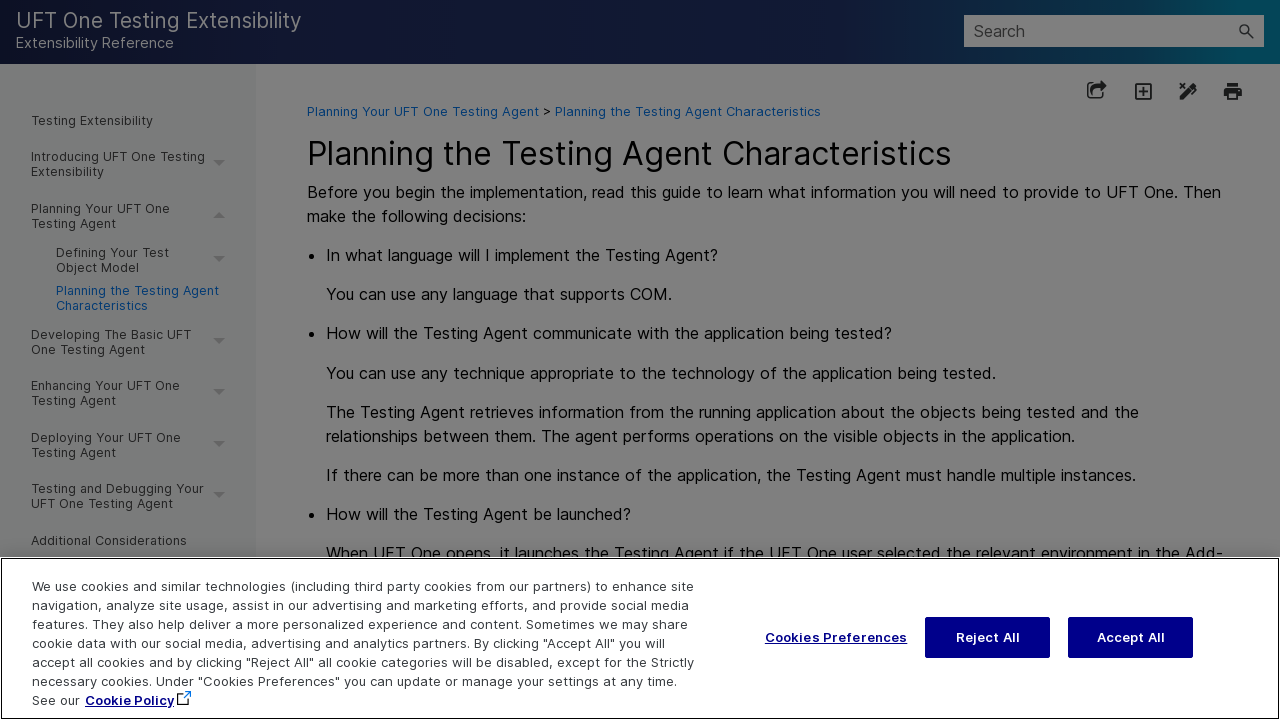

--- FILE ---
content_type: text/css
request_url: https://admhelp.microfocus.com/uft/en/all/Extensibility/TestExt_Ext/Content/Resources/Stylesheets/_rsc_Fonts.css
body_size: 4840
content:
/*<meta />*/

/* This header may be removed before distributing to customers. 

FILE:        _rsc_fonts.css
DESCRIPTION: Font declarations for Inter (MF) fonts
LEVEL        CSS Level 3

*/

@font-face
{
	font-family: 'FontIcons';
	font-weight: normal;
	font-style: normal;
	src: url('_rsc_icons/_rsc_icons.eot'); /* IE9 Compat Modes */
	src: url('_rsc_icons/_rsc_icons.eot?#iefix') format('embedded-opentype'), /* IE6-IE8 */
    url('_rsc_icons/_rsc_icons.woff') format('woff'),
	url('_rsc_icons/_rsc_icons.ttf') format('truetype');
			
}

@font-face
{
	font-family: 'InterRegular';
	font-weight: normal;
	font-style: normal;
	
   		src:
		url('_rsc_fonts/Inter-Regular.woff2') format('woff2'),
		url('_rsc_fonts/Inter-Regular.ttf') format('truetype');
	
} 


/* Added by Penny for semibold*/
@font-face
{
	font-family: 'InterRegular';
	font-weight: bold;
	font-style: normal;
    
   
    	src:
		url('_rsc_fonts/Inter-SemiBold.woff2') format('woff2'),
		url('_rsc_fonts/Inter-SemiBold.ttf') format('truetype');
	
} 

@font-face
{
	font-family: 'InterRegular';
	font-weight: bold;
	font-style: italic;
   
    	src:
		url('_rsc_fonts/Inter-SemiBoldItalic.woff2') format('woff2'),
		url('_rsc_fonts/Inter-SemiBoldItalic.ttf') format('truetype');

} 

@font-face
{
    font-family:'InterSemi';
    font-weight: normal;
    font-style: normal;
 
    	src:url('_rsc_fonts/Inter-SemiBold.woff') format('woff'),
		url('_rsc_fonts/Inter-SemiBold.woff2') format('woff2');

} 

/* Added by Penny for italic*/
@font-face
{
	font-family: 'InterRegular';
	font-weight: normal;
	font-style: italic;
	
  		src:url('_rsc_fonts/Inter-Italic.woff') format('woff'),
		url('_rsc_fonts/Inter-Italic.woff2') format('woff2'),
		url('_rsc_fonts/Inter-Italic.ttf') format('truetype');
	
} 


/* End of added by Penny */


@font-face
{
	font-family: 'InterBold';
	font-weight: bold;
	font-style: normal;
	
		src:url('_rsc_fonts/Inter-Bold.woff') format('woff'),
		url('_rsc_fonts/Inter-Bold.woff2') format('woff2'),
		url('_rsc_fonts/Inter-Bold.ttf') format('truetype');
	
	
} 


@font-face
{
	font-family: 'InterBlack';
	font-weight: black;
	font-style: normal;
	
		src:url('_rsc_fonts/Inter-Black.woff') format('woff'),
		url('_rsc_fonts/Inter-Black.woff2') format('woff2'),
		url('_rsc_fonts/Inter-Black.ttf') format('truetype');
}	


@font-face
{
	font-family: 'InterMedium';
	font-weight: normal;
	font-style: normal;
    
   		src:
		url('_rsc_fonts/Inter-Medium.woff2') format('woff2'),
		url('_rsc_fonts/Inter-Medium.ttf') format('truetype');
	
} 


@font-face
{
	font-family: 'InterSemibold';
	font-weight: normal;
	font-style: normal;
    
   	src:url('_rsc_fonts/Inter-Semibold.woff') format('woff'),	
	url('_rsc_fonts/Inter-Semibold.woff2') format('woff2'),
	url('_rsc_fonts/Inter-Semibold.ttf') format('truetype');
	
} 



@font-face
{
	font-family: 'InterBoldItalic';
	font-weight: bold;
	font-style: italic;
    
		src:url('_rsc_fonts/Inter-BoldItalic.woff') format('woff'),
		url('_rsc_fonts/Inter-BoldItalic.woff2') format('woff2'),
		url('_rsc_fonts/Inter-BoldItalic.ttf') format('truetype');
	
} 


@font-face
{
	font-family: 'InterBlackItalic';
	font-weight: 900;
	font-style: italic;
    
		src:url('_rsc_fonts/Inter-BlackItalic.woff') format('woff'),
		url('_rsc_fonts/Inter-BlackItalic.woff2') format('woff2'),
		url('_rsc_fonts/Inter-BlackItalic.ttf') format('truetype');
	
} 


@font-face
{
	font-family: 'InterMediumItalic';
	font-weight: 500;
	font-style: italic;
    
		src:url('_rsc_fonts/Inter-MediumItalic.woff') format('woff'),
		url('_rsc_fonts/Inter-MediumItalic.woff2') format('woff2'),
		url('_rsc_fonts/Inter-MediumItalic.ttf') format('truetype');
	
}

@font-face
{
	font-family: 'InterLightItalic';
	font-weight: 300;
	font-style: italic;
    
		src:url('_rsc_fonts/Inter-LightItalic.woff') format('woff'),
		url('_rsc_fonts/Inter-LightItalic.woff2') format('woff2'),
		url('_rsc_fonts/Inter-LightItalic.ttf') format('truetype');
	
} 



@font-face
{
	font-family: 'InterThinItalic';
	font-weight: 100;
	font-style: italic;
    
		src:url('_rsc_fonts/Inter-ThinItalic.woff') format('woff'),
		url('_rsc_fonts/Inter-ThinItalic.woff2') format('woff2'),
		url('_rsc_fonts/Inter-ThinItalic.ttf') format('truetype');
	
} 



@font-face
{
	font-family: 'InterLight';
	font-weight: 300;
	font-style: normal;
	
		src:url('_rsc_fonts/Inter-Light.woff') format('woff '),
		url('_rsc_fonts/Inter-Light.woff2') format('woff2'),
url('_rsc_fonts/Inter-Light.ttf') format('truetype');		
	}

@font-face
{
	font-family: 'InterThin';
	font-weight: 100;
	font-style: normal;
	
		src:url('_rsc_fonts/Inter-Thin.woff') format('woff'),
		url('_rsc_fonts/Inter-Thin.woff2') format('woff2'),
		url('_rsc_fonts/Inter-Thin.ttf') format('truetype');
	
} 

--- FILE ---
content_type: application/x-javascript
request_url: https://admhelp.microfocus.com/uft/en/all/Extensibility/TestExt_Ext/Content/Resources/MasterPages/_rsc_SideNav_Script.js
body_size: 944
content:
/* global $ */

(function(w,d,s,l,i){if(location.protocol.toLowerCase().indexOf('file:')===0)return;w[l]=w[l]||[];w[l].push({'gtm.start':
			new Date().getTime(),event:'gtm.js'});var f=d.getElementsByTagName(s)[0],
			j=d.createElement(s),dl=l!='dataLayer'?'&l='+l:'';j.async=true;j.src=
			'//www.googletagmanager.com/gtm.js?id='+i+dl;f.parentNode.insertBefore(j,f);
		})(window,document,'script','dataLayer','GTM-NJ9842');		
$(function() {
  var skinName = '<span class="skin-name">' + getVar('#hp-help-name') + '</span>';
  var skinShortName = '<span class="skin-short-name">' + getVar('#hp-help-short-name') + '</span>';
  var VERSION = getVar('#help-name2');

  /* Add short/long name to logo area *.html(skinName + skinShortName)*/
  $('.logo')
    .html(skinName + skinShortName)
    .wrap('<div class="logo-inner"></div> ');
  $('.logo-wrapper')
    .prependTo('.menu-icon-container');
 
  var verLangMenu = $('<span class="version">'  + VERSION + '</span>').appendTo('.logo-wrapper .logo');

  function getVar(vname) {
    return $(vname).text();
  }
  
});

--- FILE ---
content_type: application/x-javascript
request_url: https://admhelp.microfocus.com/uft/en/all/Extensibility/TestExt_Ext/Resources/Scripts/require.config.js
body_size: -87
content:
require.config({
    urlArgs: 't=638645858548381748'
});

--- FILE ---
content_type: application/x-javascript
request_url: https://admhelp.microfocus.com/uft/en/all/Extensibility/TestExt_Ext/Data/Tocs/WebTOCs__TestExt.js?t=638645858548381748
body_size: 3271
content:
define({numchunks:1,prefix:'WebTOCs__TestExt_Chunk',chunkstart:['/Content/SharedFiles/z_Ch_ExtWelcome.htm'],tree:{n:[{i:0,c:0},{i:1,c:0,n:[{i:2,c:0},{i:3,c:0},{i:4,c:0}]},{i:5,c:0,n:[{i:6,c:0,n:[{i:7,c:0},{i:8,c:0},{i:9,c:0}]},{i:10,c:0}]},{i:11,c:0,n:[{i:12,c:0,n:[{i:13,c:0}]},{i:14,c:0,n:[{i:15,c:0},{i:16,c:0}]},{i:17,c:0,n:[{i:18,c:0},{i:19,c:0},{i:20,c:0},{i:21,c:0},{i:22,c:0},{i:23,c:0},{i:24,c:0},{i:25,c:0},{i:26,c:0}]},{i:27,c:0,n:[{i:28,c:0},{i:29,c:0},{i:30,c:0},{i:31,c:0}]},{i:32,c:0,n:[{i:33,c:0},{i:34,c:0},{i:35,c:0},{i:36,c:0},{i:37,c:0}]},{i:38,c:0,n:[{i:39,c:0},{i:40,c:0},{i:41,c:0},{i:42,c:0}]}]},{i:43,c:0,n:[{i:44,c:0},{i:45,c:0,n:[{i:46,c:0},{i:47,c:0}]},{i:48,c:0,n:[{i:49,c:0},{i:50,c:0}]},{i:51,c:0,n:[{i:52,c:0},{i:53,c:0}]},{i:54,c:0,n:[{i:55,c:0},{i:56,c:0},{i:57,c:0},{i:58,c:0}]},{i:59,c:0,n:[{i:60,c:0},{i:61,c:0},{i:62,c:0}]},{i:63,c:0,n:[{i:64,c:0},{i:65,c:0}]},{i:66,c:0}]},{i:67,c:0,n:[{i:68,c:0},{i:69,c:0}]},{i:70,c:0,n:[{i:71,c:0},{i:72,c:0}]},{i:73,c:0},{i:74,c:0},{i:75,c:0,n:[{i:76,c:0},{i:77,c:0},{i:78,c:0},{i:79,c:0},{i:80,c:0,n:[{i:81,c:0},{i:82,c:0},{i:83,c:0},{i:84,c:0},{i:85,c:0},{i:86,c:0,n:[{i:87,c:0},{i:88,c:0},{i:89,c:0}]},{i:90,c:0},{i:91,c:0,n:[{i:92,c:0},{i:93,c:0},{i:94,c:0}]},{i:95,c:0},{i:96,c:0}]},{i:97,c:0}]},{i:98,c:0,n:[{i:99,c:0,n:[{i:100,c:0,n:[{i:101,c:0,n:[{i:102,c:0,n:[{i:103,c:0}]}]},{i:104,c:0,n:[{i:105,c:0,n:[{i:106,c:0}]}]},{i:107,c:0,n:[{i:108,c:0,n:[{i:109,c:0},{i:110,c:0}]}]},{i:111,c:0,n:[{i:112,c:0,n:[{i:113,c:0}]}]},{i:114,c:0,n:[{i:115,c:0,n:[{i:116,c:0}]}]},{i:117,c:0,n:[{i:118,c:0,n:[{i:119,c:0}]}]},{i:120,c:0,n:[{i:121,c:0,n:[{i:122,c:0}]}]},{i:123,c:0,n:[{i:124,c:0,n:[{i:125,c:0},{i:126,c:0},{i:127,c:0},{i:128,c:0},{i:129,c:0},{i:130,c:0},{i:131,c:0},{i:132,c:0},{i:133,c:0},{i:134,c:0},{i:135,c:0},{i:136,c:0},{i:137,c:0},{i:138,c:0},{i:139,c:0}]}]},{i:140,c:0,n:[{i:141,c:0,n:[{i:142,c:0},{i:143,c:0},{i:144,c:0},{i:145,c:0},{i:146,c:0},{i:147,c:0},{i:148,c:0},{i:149,c:0},{i:150,c:0},{i:151,c:0},{i:152,c:0},{i:153,c:0},{i:154,c:0},{i:155,c:0},{i:156,c:0}]}]},{i:157,c:0,n:[{i:158,c:0,n:[{i:159,c:0},{i:160,c:0},{i:161,c:0},{i:162,c:0},{i:163,c:0},{i:164,c:0}]}]},{i:165,c:0,n:[{i:166,c:0,n:[{i:167,c:0},{i:168,c:0},{i:169,c:0},{i:170,c:0},{i:171,c:0},{i:172,c:0},{i:173,c:0},{i:174,c:0}]}]}]},{i:175,c:0,n:[{i:176,c:0}]}]},{i:177,c:0,n:[{i:178,c:0,n:[{i:179,c:0,n:[{i:180,c:0,n:[{i:181,c:0}]}]},{i:182,c:0,n:[{i:183,c:0,n:[{i:184,c:0},{i:185,c:0}]}]},{i:186,c:0,n:[{i:187,c:0,n:[{i:188,c:0},{i:189,c:0}]}]},{i:190,c:0,n:[{i:191,c:0,n:[{i:192,c:0}]}]}]}]},{i:193,c:0,n:[{i:194,c:0,n:[{i:195,c:0,n:[{i:196,c:0,n:[{i:197,c:0},{i:198,c:0}]}]}]}]},{i:199,c:0,n:[{i:200,c:0},{i:201,c:0},{i:202,c:0,n:[{i:203,c:0}]}]},{i:204,c:0,n:[{i:205,c:0},{i:206,c:0},{i:207,c:0,n:[{i:208,c:0}]}]},{i:209,c:0,n:[{i:210,c:0},{i:211,c:0},{i:212,c:0,n:[{i:213,c:0}]}]},{i:214,c:0,n:[{i:215,c:0},{i:216,c:0},{i:217,c:0,n:[{i:218,c:0}]}]},{i:219,c:0,n:[{i:220,c:0},{i:221,c:0},{i:222,c:0,n:[{i:223,c:0}]}]},{i:224,c:0,n:[{i:225,c:0},{i:226,c:0},{i:227,c:0,n:[{i:228,c:0}]}]},{i:229,c:0,n:[{i:230,c:0},{i:231,c:0},{i:232,c:0,n:[{i:233,c:0},{i:234,c:0},{i:235,c:0},{i:236,c:0},{i:237,c:0},{i:238,c:0},{i:239,c:0},{i:240,c:0},{i:241,c:0},{i:242,c:0},{i:243,c:0},{i:244,c:0},{i:245,c:0},{i:246,c:0}]},{i:247,c:0,n:[{i:248,c:0},{i:249,c:0},{i:250,c:0},{i:251,c:0}]}]},{i:252,c:0,n:[{i:253,c:0},{i:254,c:0},{i:255,c:0,n:[{i:256,c:0}]}]}]}]}});

--- FILE ---
content_type: application/x-javascript
request_url: https://admhelp.microfocus.com/uft/en/all/Extensibility/TestExt_Ext/Data/Tocs/WebTOCs__TestExt_Chunk0.js?t=638645858548381748
body_size: 26037
content:
define({'/Content/SharedFiles/z_Ch_ExtWelcome.htm':{i:[0],t:['Testing Extensibility'],b:['']},'/Content/TestExt_Reference/ActiveScreen_xsd.html':{i:[199,200],t:['ActiveScreen Schema','Overview'],b:['','']},'/Content/TestExt_Reference/ActiveScreen_xsd~e-Element.html':{i:[203],t:['Element Element'],b:['']},'/Content/TestExt_Reference/AddElements_xsd.html':{i:[204,205],t:['AddElements Schema','Overview'],b:['','']},'/Content/TestExt_Reference/AddElements_xsd~e-Element.html':{i:[208],t:['Element Element'],b:['']},'/Content/TestExt_Reference/AdditionalFiles/Welcome.htm':{i:[98],t:['Welcome to the UFT Testing Extensibility API Reference'],b:['']},'/Content/TestExt_Reference/AppDescription_xsd.html':{i:[209,210],t:['AppDescription Schema','Overview'],b:['','']},'/Content/TestExt_Reference/AppDescription_xsd~e-Element.html':{i:[213],t:['Element Element'],b:['']},'/Content/TestExt_Reference/AutInterface_P.html':{i:[99],t:['UFT Extensibility Agent library 1.3'],b:['']},'/Content/TestExt_Reference/AutInterface~IActiveScreenSupplier.html':{i:[101],t:['IActiveScreenSupplier Interface'],b:['']},'/Content/TestExt_Reference/AutInterface~IActiveScreenSupplier~GetActiveScreen.html':{i:[103],t:['GetActiveScreen Method'],b:['']},'/Content/TestExt_Reference/AutInterface~IHWNDSupplier.html':{i:[104],t:['IHWNDSupplier Interface'],b:['']},'/Content/TestExt_Reference/AutInterface~IHWNDSupplier~GetHWND.html':{i:[106],t:['GetHWND Method'],b:['']},'/Content/TestExt_Reference/AutInterface~IRecordable.html':{i:[107],t:['IRecordable Interface'],b:['']},'/Content/TestExt_Reference/AutInterface~IRecordable~BeginRecording.html':{i:[109],t:['BeginRecording Method'],b:['']},'/Content/TestExt_Reference/AutInterface~IRecordable~EndRecording.html':{i:[110],t:['EndRecording Method'],b:['']},'/Content/TestExt_Reference/AutInterface~IRectangleSupplier.html':{i:[111],t:['IRectangleSupplier Interface'],b:['']},'/Content/TestExt_Reference/AutInterface~IRectangleSupplier~GetRectangle.html':{i:[113],t:['GetRectangle Method'],b:['']},'/Content/TestExt_Reference/AutInterface~IRunTimeObjectSupplier.html':{i:[114],t:['IRunTimeObjectSupplier Interface'],b:['']},'/Content/TestExt_Reference/AutInterface~IRunTimeObjectSupplier~GetRunTimeObject.html':{i:[116],t:['GetRunTimeObject Method'],b:['']},'/Content/TestExt_Reference/AutInterface~ISpyable.html':{i:[117],t:['ISpyable Interface'],b:['']},'/Content/TestExt_Reference/AutInterface~ISpyable~GetElementFromPoint.html':{i:[119,122],t:['GetElementFromPoint Method','GetElementFromPoint Method'],b:['','']},'/Content/TestExt_Reference/AutInterface~ITestEvents.html':{i:[157],t:['ITestEvents Interface'],b:['']},'/Content/TestExt_Reference/AutInterface~ITestEvents2.html':{i:[165],t:['ITestEvents2 Interface'],b:['']},'/Content/TestExt_Reference/AutInterface~ITestEvents2~BeginRun.html':{i:[167],t:['BeginRun Method'],b:['']},'/Content/TestExt_Reference/AutInterface~ITestEvents2~BeginRun2.html':{i:[168],t:['BeginRun2 Method'],b:['']},'/Content/TestExt_Reference/AutInterface~ITestEvents2~Disconnect.html':{i:[169],t:['Disconnect Method'],b:['']},'/Content/TestExt_Reference/AutInterface~ITestEvents2~EndRun.html':{i:[170],t:['EndRun Method'],b:['']},'/Content/TestExt_Reference/AutInterface~ITestEvents2~PauseRun.html':{i:[171],t:['PauseRun Method'],b:['']},'/Content/TestExt_Reference/AutInterface~ITestEvents2~PreEndRun.html':{i:[172],t:['PreEndRun Method'],b:['']},'/Content/TestExt_Reference/AutInterface~ITestEvents2~ResumeRun.html':{i:[173],t:['ResumeRun Method'],b:['']},'/Content/TestExt_Reference/AutInterface~ITestEvents2~TestHasBeenClosed.html':{i:[174],t:['TestHasBeenClosed Method'],b:['']},'/Content/TestExt_Reference/AutInterface~ITestEvents~BeginRun.html':{i:[159],t:['BeginRun Method'],b:['']},'/Content/TestExt_Reference/AutInterface~ITestEvents~Disconnect.html':{i:[160],t:['Disconnect Method'],b:['']},'/Content/TestExt_Reference/AutInterface~ITestEvents~EndRun.html':{i:[161],t:['EndRun Method'],b:['']},'/Content/TestExt_Reference/AutInterface~ITestEvents~PauseRun.html':{i:[162],t:['PauseRun Method'],b:['']},'/Content/TestExt_Reference/AutInterface~ITestEvents~ResumeRun.html':{i:[163],t:['ResumeRun Method'],b:['']},'/Content/TestExt_Reference/AutInterface~ITestEvents~TestHasBeenClosed.html':{i:[164],t:['TestHasBeenClosed Method'],b:['']},'/Content/TestExt_Reference/AutInterface~ITestable.html':{i:[120],t:['ITestable Interface'],b:['']},'/Content/TestExt_Reference/AutInterface~ITestable2.html':{i:[123],t:['ITestable2 Interface'],b:['']},'/Content/TestExt_Reference/AutInterface~ITestable2~BuildDescription.html':{i:[125],t:['BuildDescription Method'],b:['']},'/Content/TestExt_Reference/AutInterface~ITestable2~CompareObjectIds.html':{i:[126],t:['CompareObjectIds Method'],b:['']},'/Content/TestExt_Reference/AutInterface~ITestable2~FindObjectId.html':{i:[127],t:['FindObjectId Method'],b:['']},'/Content/TestExt_Reference/AutInterface~ITestable2~FindObjectId2.html':{i:[128],t:['FindObjectId2 Method'],b:['']},'/Content/TestExt_Reference/AutInterface~ITestable2~GetChildren.html':{i:[129],t:['GetChildren Method'],b:['']},'/Content/TestExt_Reference/AutInterface~ITestable2~GetDisplayName.html':{i:[130],t:['GetDisplayName Method'],b:['']},'/Content/TestExt_Reference/AutInterface~ITestable2~GetElementType.html':{i:[131],t:['GetElementType Method'],b:['']},'/Content/TestExt_Reference/AutInterface~ITestable2~GetLastError.html':{i:[132],t:['GetLastError Method'],b:['']},'/Content/TestExt_Reference/AutInterface~ITestable2~GetParent.html':{i:[133],t:['GetParent Method'],b:['']},'/Content/TestExt_Reference/AutInterface~ITestable2~GetProperties.html':{i:[134],t:['GetProperties Method'],b:['']},'/Content/TestExt_Reference/AutInterface~ITestable2~GetTabularAttributes.html':{i:[135],t:['GetTabularAttributes Method'],b:['']},'/Content/TestExt_Reference/AutInterface~ITestable2~GetTabularData.html':{i:[136],t:['GetTabularData Method'],b:['']},'/Content/TestExt_Reference/AutInterface~ITestable2~GetTestingEnvironment.html':{i:[137],t:['GetTestingEnvironment Method'],b:['']},'/Content/TestExt_Reference/AutInterface~ITestable2~LearnChildObjects.html':{i:[138],t:['LearnChildObjects Method'],b:['']},'/Content/TestExt_Reference/AutInterface~ITestable2~Run.html':{i:[139],t:['Run Method'],b:['']},'/Content/TestExt_Reference/AutInterface~ITestable3.html':{i:[140],t:['ITestable3 Interface'],b:['']},'/Content/TestExt_Reference/AutInterface~ITestable3~BuildDescription.html':{i:[142],t:['BuildDescription Method'],b:['']},'/Content/TestExt_Reference/AutInterface~ITestable3~CompareObjectIds.html':{i:[143],t:['CompareObjectIds Method'],b:['']},'/Content/TestExt_Reference/AutInterface~ITestable3~FindObjectId.html':{i:[144],t:['FindObjectId Method'],b:['']},'/Content/TestExt_Reference/AutInterface~ITestable3~FindObjectId2.html':{i:[145],t:['FindObjectId2 Method'],b:['']},'/Content/TestExt_Reference/AutInterface~ITestable3~GetChildren.html':{i:[146],t:['GetChildren Method'],b:['']},'/Content/TestExt_Reference/AutInterface~ITestable3~GetDisplayName.html':{i:[147],t:['GetDisplayName Method'],b:['']},'/Content/TestExt_Reference/AutInterface~ITestable3~GetElementType.html':{i:[148],t:['GetElementType Method'],b:['']},'/Content/TestExt_Reference/AutInterface~ITestable3~GetLastError.html':{i:[149],t:['GetLastError Method'],b:['']},'/Content/TestExt_Reference/AutInterface~ITestable3~GetParent.html':{i:[150],t:['GetParent Method'],b:['']},'/Content/TestExt_Reference/AutInterface~ITestable3~GetTabularAttributes.html':{i:[151],t:['GetTabularAttributes Method'],b:['']},'/Content/TestExt_Reference/AutInterface~ITestable3~GetTabularData.html':{i:[152],t:['GetTabularData Method'],b:['']},'/Content/TestExt_Reference/AutInterface~ITestable3~GetTestingEnvironment.html':{i:[153],t:['GetTestingEnvironment Method'],b:['']},'/Content/TestExt_Reference/AutInterface~ITestable3~LearnChildObjects.html':{i:[154],t:['LearnChildObjects Method'],b:['']},'/Content/TestExt_Reference/AutInterface~ITestable3~Run.html':{i:[155],t:['Run Method'],b:['']},'/Content/TestExt_Reference/AutInterface~ITestable3~RunEx.html':{i:[156],t:['RunEx Method'],b:['']},'/Content/TestExt_Reference/AutInterface~tagRECT.html':{i:[176],t:['tagRECT UDT'],b:['']},'/Content/TestExt_Reference/Description_xsd.html':{i:[214,215],t:['Description Schema','Overview'],b:['','']},'/Content/TestExt_Reference/Description_xsd~e-Element.html':{i:[218],t:['Element Element'],b:['']},'/Content/TestExt_Reference/ExternalParent_xsd.html':{i:[219,220],t:['ExternalParent Schema','Overview'],b:['','']},'/Content/TestExt_Reference/ExternalParent_xsd~e-ExternalParent.html':{i:[223],t:['ExternalParent Element'],b:['']},'/Content/TestExt_Reference/Filter_xsd.html':{i:[224,225],t:['Filter Schema','Overview'],b:['','']},'/Content/TestExt_Reference/Filter_xsd~e-Filter.html':{i:[228],t:['Filter Element'],b:['']},'/Content/TestExt_Reference/QTPInterface_P.html':{i:[177],t:['UFT Extensibility library 1.2'],b:['']},'/Content/TestExt_Reference/QTPInterface~IRecordSuppressor.html':{i:[186],t:['IRecordSuppressor Interface'],b:['']},'/Content/TestExt_Reference/QTPInterface~IRecordSuppressor~Suppress.html':{i:[188],t:['Suppress Method'],b:['']},'/Content/TestExt_Reference/QTPInterface~IRecordSuppressor~UnSuppress.html':{i:[189],t:['UnSuppress Method'],b:['']},'/Content/TestExt_Reference/QTPInterface~IRecorder.html':{i:[179],t:['IRecorder Interface'],b:['']},'/Content/TestExt_Reference/QTPInterface~IRecorder2.html':{i:[182],t:['IRecorder2 Interface'],b:['']},'/Content/TestExt_Reference/QTPInterface~IRecorder2~Record.html':{i:[184],t:['Record Method'],b:['']},'/Content/TestExt_Reference/QTPInterface~IRecorder2~RecordLine.html':{i:[185],t:['RecordLine Method'],b:['']},'/Content/TestExt_Reference/QTPInterface~IRecorder~Record.html':{i:[181],t:['Record Method'],b:['']},'/Content/TestExt_Reference/QTPInterface~IReporter.html':{i:[190],t:['IReporter Interface'],b:['']},'/Content/TestExt_Reference/QTPInterface~IReporter~Report.html':{i:[192],t:['Report Method'],b:['']},'/Content/TestExt_Reference/Suppression_xsd.html':{i:[252,253],t:['Suppression Schema','Overview'],b:['','']},'/Content/TestExt_Reference/Suppression_xsd~e-Suppress.html':{i:[256],t:['Suppress Element'],b:['']},'/Content/TestExt_Reference/TEAVirtualObjectLib_P.html':{i:[193],t:['UFT Extensibility Virtual Object library 1.1'],b:['']},'/Content/TestExt_Reference/TEAVirtualObjectLib~TEAVirtualObjectImp.html':{i:[195],t:['TEAVirtualObjectImp Object'],b:['']},'/Content/TestExt_Reference/TEAVirtualObjectLib~TEAVirtualObjectImp~GetRuntimeID.html':{i:[197],t:['GetRuntimeID Method'],b:['']},'/Content/TestExt_Reference/TEAVirtualObjectLib~TEAVirtualObjectImp~SetRuntimeID.html':{i:[198],t:['SetRuntimeID Method'],b:['']},'/Content/TestExt_Reference/TestingEnvironment_xsd.html':{i:[229,230],t:['TestingEnvironment Schema','Overview'],b:['','']},'/Content/TestExt_Reference/TestingEnvironment_xsd~e-AdditionalInfo.html':{i:[233],t:['AdditionalInfo Element'],b:['']},'/Content/TestExt_Reference/TestingEnvironment_xsd~e-Argument.html':{i:[234],t:['Argument Element'],b:['']},'/Content/TestExt_Reference/TestingEnvironment_xsd~e-ClassInfo.html':{i:[235],t:['ClassInfo Element'],b:['']},'/Content/TestExt_Reference/TestingEnvironment_xsd~e-Description.html':{i:[236],t:['Description Element'],b:['']},'/Content/TestExt_Reference/TestingEnvironment_xsd~e-Documentation.html':{i:[237],t:['Documentation Element'],b:['']},'/Content/TestExt_Reference/TestingEnvironment_xsd~e-ExternalTypeInfo.html':{i:[238],t:['ExternalTypeInfo Element'],b:['']},'/Content/TestExt_Reference/TestingEnvironment_xsd~e-HelpInfo.html':{i:[239],t:['HelpInfo Element'],b:['']},'/Content/TestExt_Reference/TestingEnvironment_xsd~e-IconInfo.html':{i:[240],t:['IconInfo Element'],b:['']},'/Content/TestExt_Reference/TestingEnvironment_xsd~e-ListOfValues.html':{i:[241],t:['ListOfValues Element'],b:['']},'/Content/TestExt_Reference/TestingEnvironment_xsd~e-Operation.html':{i:[242],t:['Operation Element'],b:['']},'/Content/TestExt_Reference/TestingEnvironment_xsd~e-ReturnValueType.html':{i:[243],t:['ReturnValueType Element'],b:['']},'/Content/TestExt_Reference/TestingEnvironment_xsd~e-Type.html':{i:[244],t:['Type Element'],b:['']},'/Content/TestExt_Reference/TestingEnvironment_xsd~e-TypeInfo.html':{i:[245],t:['TypeInfo Element'],b:['']},'/Content/TestExt_Reference/TestingEnvironment_xsd~e-TypeInformation.html':{i:[246],t:['TypeInformation Element'],b:['']},'/Content/TestExt_Reference/TestingEnvironment_xsd~s-PropertType.html':{i:[248],t:['PropertType Simple Type'],b:['']},'/Content/TestExt_Reference/TestingEnvironment_xsd~s-PropertTypes.html':{i:[249],t:['PropertTypes Simple Type'],b:['']},'/Content/TestExt_Reference/TestingEnvironment_xsd~s-RestrictedString.html':{i:[250],t:['RestrictedString Simple Type'],b:['']},'/Content/TestExt_Reference/TestingEnvironment_xsd~s-Variant.html':{i:[251],t:['Variant Simple Type'],b:['']},'/Content/TestExt_Reference/XML_Samples/ActiveScreen SchemaSample.htm':{i:[201],t:['Sample XML file'],b:['']},'/Content/TestExt_Reference/XML_Samples/AddElements SchemaSample.htm':{i:[206],t:['Sample XML file'],b:['']},'/Content/TestExt_Reference/XML_Samples/AppDescription SchemaSample.htm':{i:[211],t:['Sample XML file'],b:['']},'/Content/TestExt_Reference/XML_Samples/Description SchemaSample.htm':{i:[216],t:['Sample XML file'],b:['']},'/Content/TestExt_Reference/XML_Samples/ExternalParent SchemaSample.htm':{i:[221],t:['Sample XML file'],b:['']},'/Content/TestExt_Reference/XML_Samples/Filter SchemaSample.htm':{i:[226],t:['Sample XML file'],b:['']},'/Content/TestExt_Reference/XML_Samples/Suppression SchemaSample.htm':{i:[254],t:['Sample XML file'],b:['']},'/Content/TestExt_Reference/XML_Samples/TestingEnvironment SchemaSample.htm':{i:[231],t:['Sample XML file'],b:['']},'/Content/TestingExtensibility/About _EnhanceTA.htm':{i:[44],t:['About Enhancing Your UFT One Testing Agent'],b:['']},'/Content/TestingExtensibility/AboutDevTA.htm':{i:[12],t:['About Developing the UFT One Testing Agent'],b:['']},'/Content/TestingExtensibility/AboutTestExt.htm':{i:[2],t:['About UFT One Testing Extensibility'],b:['']},'/Content/TestingExtensibility/About_DeployTA.htm':{i:[68],t:['About Deploying Your UFT One Testing Agent'],b:['']},'/Content/TestingExtensibility/BeforeBegin.htm':{i:[13],t:['Before You Begin'],b:['']},'/Content/TestingExtensibility/Debugging_TA.htm':{i:[72],t:['Debugging Your Testing Agent'],b:['']},'/Content/TestingExtensibility/DevSupport_Highlight.htm':{i:[59],t:['Developing Support for Highlighting Objects'],b:['']},'/Content/TestingExtensibility/DevSupport_Learning.htm':{i:[38],t:['Developing Support for Learning Objects'],b:['']},'/Content/TestingExtensibility/DevSupport_Recording.htm':{i:[54],t:['Developing Support for Recording'],b:['']},'/Content/TestingExtensibility/DevSupport_RetrieveProp.htm':{i:[32],t:['Developing Support for Retrieving Identification Property Run-Time Values'],b:['']},'/Content/TestingExtensibility/DevSupport_Run.htm':{i:[27],t:['Developing Support for Running Tests'],b:['']},'/Content/TestingExtensibility/DevSupport_ScreenCaptures.htm':{i:[63],t:['Developing Support for Screen Captures'],b:['']},'/Content/TestingExtensibility/DevSupport_Spy.htm':{i:[45],t:['Developing Support for the Object Spy or OIC'],b:['']},'/Content/TestingExtensibility/DevSupport_TestEvents.htm':{i:[66],t:['Enabling Test Event Notification'],b:['']},'/Content/TestingExtensibility/DevSupport_TestObjectModel.htm':{i:[17],t:['Developing Support for the Test Object Model'],b:['']},'/Content/TestingExtensibility/Imp_BeginRecording.htm':{i:[55],t:['Implementing BeginRecording and EndRecording'],b:['']},'/Content/TestingExtensibility/Imp_BuildDescription.htm':{i:[22],t:['Implementing BuildDescription: Map an Object ID to a Description'],b:['']},'/Content/TestingExtensibility/Imp_CompareObjectIds.htm':{i:[41],t:['Implementing CompareObjectIds'],b:['']},'/Content/TestingExtensibility/Imp_FindObjectId.htm':{i:[24],t:['Implementing FindObjectId or FindObjectID2: Map a Description to an Object ID'],b:['']},'/Content/TestingExtensibility/Imp_GetActiveScreen.htm':{i:[64],t:['Implementing GetActiveScreen'],b:['']},'/Content/TestingExtensibility/Imp_GetChildren.htm':{i:[26],t:['Implementing GetChildren'],b:['']},'/Content/TestingExtensibility/Imp_GetDisplayName.htm':{i:[23],t:['Implement GetDisplayName: Return an Object\u0027s Name'],b:['']},'/Content/TestingExtensibility/Imp_GetElementFromPoint.htm':{i:[46],t:['Implementing GetElementFromPoint'],b:['']},'/Content/TestingExtensibility/Imp_GetElementType.htm':{i:[33],t:['Implementing GetElementType and GetProperties'],b:['']},'/Content/TestingExtensibility/Imp_GetHWND.htm':{i:[60],t:['Implementing GetHWND'],b:['']},'/Content/TestingExtensibility/Imp_GetLastError.htm':{i:[29],t:['Implementing the GetLastError Method: Reporting Errors'],b:['']},'/Content/TestingExtensibility/Imp_GetParent.htm':{i:[25],t:['Implementing GetParent'],b:['']},'/Content/TestingExtensibility/Imp_GetRectangle.htm':{i:[61],t:['Implementing GetRectangle'],b:['']},'/Content/TestingExtensibility/Imp_GetTabularAttributes.htm':{i:[34],t:['Implementing GetTabularAttributes and GetTabularData'],b:['']},'/Content/TestingExtensibility/Imp_GetTestingEnvironment.htm':{i:[15],t:['Implementing GetTesting Environment'],b:['']},'/Content/TestingExtensibility/Imp_LearnChildObjects.htm':{i:[40],t:['Implementing LearnChildObjects'],b:['']},'/Content/TestingExtensibility/Imp_Run.htm':{i:[28],t:['Implementing the Run Method'],b:['']},'/Content/TestingExtensibility/IsQTPInstalled.htm':{i:[69],t:['Registering Your Testing Agent'],b:['']},'/Content/TestingExtensibility/NamingTO_Methods.htm':{i:[8],t:['Naming Test Object Classes and Test Object Methods and Properties'],b:['']},'/Content/TestingExtensibility/ObjectDescs.htm':{i:[19],t:['Object Descriptions'],b:['']},'/Content/TestingExtensibility/ObjectIDs.htm':{i:[18],t:['Object IDs'],b:['']},'/Content/TestingExtensibility/RecordingSteps.htm':{i:[56],t:['Recording Steps'],b:['']},'/Content/TestingExtensibility/ReservedTOMethodNames.htm':{i:[9],t:['Reserved Test Object Methods'],b:['']},'/Content/TestingExtensibility/Support_Checkpoints_record.htm':{i:[51],t:['Supporting the Creation of Checkpoints During a Record Session'],b:['']},'/Content/TestingExtensibility/Support_TBLCheckpoints_record.htm':{i:[52],t:['Creating Table Checkpoints During a Record Session'],b:['']},'/Content/TestingExtensibility/SuppressRecording.htm':{i:[57],t:['Suppressing UFT One Native Recording'],b:['']},'/Content/TestingExtensibility/TestExtDefineObjModel.htm':{i:[6],t:['Defining Your Test Object Model'],b:['']},'/Content/TestingExtensibility/TestExtDefiningTA.htm':{i:[10],t:['Planning the Testing Agent Characteristics'],b:['']},'/Content/TestingExtensibility/TestExtTestEnv.htm':{i:[14],t:['Teaching UFT One to Recognize the Testing Environment'],b:['']},'/Content/TestingExtensibility/TestExt_DefineTestObjects.htm':{i:[7],t:['Defining Test Object Classes and Test Object Methods'],b:['']},'/Content/TestingExtensibility/TestExt_ImpGetRunTimeObj.htm':{i:[49],t:['Implementing GetRunTimeObject and Defining the Object Property'],b:['']},'/Content/TestingExtensibility/TestExt_InstallingSDK.htm':{i:[3],t:['Installing the Testing Extensibility SDK'],b:['']},'/Content/TestingExtensibility/TestExt_NativePropsMethodsAcc.htm':{i:[48],t:['Developing Support for Accessing Native (Run-Time Object) Properties and Methods'],b:['']},'/Content/TestingExtensibility/TestExt_SmartID.htm':{i:[20],t:['Smart Identification'],b:['']},'/Content/TestingExtensibility/TestExt_TstSupportNativeProps.htm':{i:[50],t:['Testing Your Support for Accessing Native Properties and Operations'],b:['']},'/Content/TestingExtensibility/Test_Ext_AbtDevTA.htm':{i:[81],t:['About Developing the Testing Agent'],b:['']},'/Content/TestingExtensibility/Test_Ext_AddSupportRunTest.htm':{i:[86],t:['Stage 5: Adding Support for Running Tests'],b:['']},'/Content/TestingExtensibility/Test_Ext_CreateBasicTA.htm':{i:[82],t:['Stage 1: Preparing the Infrastructure—Creating a Basic Testing Agent'],b:['']},'/Content/TestingExtensibility/Test_Ext_DesignCommTAApp.htm':{i:[87],t:['Designing the Communication Between the Testing Agent and the Application'],b:['']},'/Content/TestingExtensibility/Test_Ext_DevTA4QuickID.htm':{i:[80],t:['Developing the Testing Agent for the QuickID Application'],b:['']},'/Content/TestingExtensibility/Test_Ext_GettingStartedAbout.htm':{i:[76],t:['About Getting Started with UFT One Testing Extensibility'],b:['']},'/Content/TestingExtensibility/Test_Ext_ImpAddITestable.htm':{i:[90],t:['Stage 6: Implementing Additional ITestable Interface Methods'],b:['']},'/Content/TestingExtensibility/Test_Ext_ImpFindObjIDMethod.htm':{i:[88],t:['Implementing the FindObjectId Method'],b:['']},'/Content/TestingExtensibility/Test_Ext_ImpIRecordable.htm':{i:[92],t:['Implementing the IRecordable interface'],b:['']},'/Content/TestingExtensibility/Test_Ext_ImpRunMethod.htm':{i:[89],t:['Implementing the Run Method'],b:['']},'/Content/TestingExtensibility/Test_Ext_ImpSuppObjSpy.htm':{i:[95],t:['Stage 8: Implementing Support for the Object Spy'],b:['']},'/Content/TestingExtensibility/Test_Ext_ImpSuppRecord.htm':{i:[91],t:['Stage 7: Implementing Support for Recording'],b:['']},'/Content/TestingExtensibility/Test_Ext_ImpSupportHighlight.htm':{i:[96],t:['Stage 9: Implementing Support for Highlighting Objects in the Application'],b:['']},'/Content/TestingExtensibility/Test_Ext_InstrUFTRecord.htm':{i:[93],t:['Instructing UFT One to Record a Step'],b:['']},'/Content/TestingExtensibility/Test_Ext_IntroEnv2UFT.htm':{i:[83],t:['Stage 2: Introducing the Environment to UFT One'],b:['']},'/Content/TestingExtensibility/Test_Ext_IntroQuickID.htm':{i:[77],t:['Introducing the QuickID Sample Application'],b:['']},'/Content/TestingExtensibility/Test_Ext_RegTA2UFT.htm':{i:[84],t:['Stage 3: Registering the Testing Agent to UFT One'],b:['']},'/Content/TestingExtensibility/Test_Ext_SuppressingUnsupressing.htm':{i:[94],t:['Suppressing and UnSuppressing Native Recording'],b:['']},'/Content/TestingExtensibility/Test_Ext_TestAppB4Reg.htm':{i:[78],t:['Testing the Application with UFT One Before Registering the Testing Agent'],b:['']},'/Content/TestingExtensibility/Test_Ext_TestingAppAfterReg.htm':{i:[79],t:['Testing the Application with UFT One After Registering the Testing Agent'],b:['']},'/Content/TestingExtensibility/Test_Ext_TestingBasicTA.htm':{i:[85],t:['Stage 4: Testing the Basic Testing Agent'],b:['']},'/Content/TestingExtensibility/Test_Ext_Where2Go.htm':{i:[97],t:['Where Do You Go from Here?'],b:['']},'/Content/TestingExtensibility/TestingTA.htm':{i:[71],t:['Testing Your Testing Agent'],b:['']},'/Content/TestingExtensibility/Testing_Checkpoints.htm':{i:[53],t:['Testing Your Support for Creating Checkpoints During a Record Session'],b:['']},'/Content/TestingExtensibility/Testing_Checkpoints_Basic.htm':{i:[36],t:['Testing Your Support for Creating Checkpoints'],b:['']},'/Content/TestingExtensibility/Testing_Handshake.htm':{i:[16],t:['Testing That UFT One Recognizes Your Testing Environment'],b:['']},'/Content/TestingExtensibility/Testing_Highlight.htm':{i:[62],t:['Testing Your Support for Highlighting Objects'],b:['']},'/Content/TestingExtensibility/Testing_Learn.htm':{i:[42],t:['Testing Your Support for Learning Objects'],b:['']},'/Content/TestingExtensibility/Testing_OutputValue.htm':{i:[37],t:['Testing Your Support for Output Value Steps'],b:['']},'/Content/TestingExtensibility/Testing_Recording.htm':{i:[58],t:['Testing Your Support for Recording Tests'],b:['']},'/Content/TestingExtensibility/Testing_RetrieveProp.htm':{i:[35],t:['Testing Your Support for Retrieving Property Values'],b:['']},'/Content/TestingExtensibility/Testing_Run.htm':{i:[30],t:['Testing Your Support for Running Tests'],b:['']},'/Content/TestingExtensibility/Testing_SI.htm':{i:[31],t:['Testing Your Support for Smart Identification'],b:['']},'/Content/TestingExtensibility/Testing_ScreenCaps.htm':{i:[65],t:['Testing Your Support for Screen Captures'],b:['']},'/Content/TestingExtensibility/Testing_Spy.htm':{i:[47],t:['Testing Your Support for the Object Spy or OIC'],b:['']},'/Content/TestingExtensibility/UndExternalParent.htm':{i:[21],t:['Understanding the External Parent Concept'],b:['']},'/Content/TestingExtensibility/Und_ImplemetingTestExt.htm':{i:[4],t:['Understanding How to Implement Testing Extensibility'],b:['']},'/Content/TestingExtensibility/Und_Learn.htm':{i:[39],t:['Understanding the Object Learn Chain of Events'],b:['']},'/Content/TestingExtensibility/z_Ch_Apndx_AdditionalConsiderations.htm':{i:[73],t:['Additional Considerations'],b:['']},'/Content/TestingExtensibility/z_Ch_Apndx_Test_Ext_WorkingWAgent.htm':{i:[74],t:['UFT One and a Testing Extensibility Testing Agent'],b:['']},'/Content/TestingExtensibility/z_Ch_PlanTA.htm':{i:[5],t:['Planning Your UFT One Testing Agent'],b:['']},'/Content/TestingExtensibility/z_Ch_TestExt_DeployTA.htm':{i:[67],t:['Deploying Your UFT One Testing Agent'],b:['']},'/Content/TestingExtensibility/z_Ch_TestExt_DevBasicTA.htm':{i:[11],t:['Developing The Basic UFT One Testing Agent'],b:['']},'/Content/TestingExtensibility/z_Ch_TestExt_EnhanceTA.htm':{i:[43],t:['Enhancing Your UFT One Testing Agent'],b:['']},'/Content/TestingExtensibility/z_Ch_TestExt_Intro.htm':{i:[1],t:['Introducing UFT One Testing Extensibility'],b:['']},'/Content/TestingExtensibility/z_Ch_Test_Ext_GettingStarted.htm':{i:[75],t:['Getting Started'],b:['']},'/Content/TestingExtensibility/z_Ch_Test_n_Debug.htm':{i:[70],t:['Testing and Debugging Your UFT One Testing Agent'],b:['']},'___':{i:[100,102,105,108,112,115,118,121,124,141,158,166,175,178,180,183,187,191,194,196,202,207,212,217,222,227,232,247,255],t:['Interfaces','Methods','Methods','Methods','Methods','Methods','Methods','Methods','Methods','Methods','Methods','Methods','UDTs','Interfaces','Methods','Methods','Methods','Methods','Objects','Methods','Elements','Elements','Elements','Elements','Elements','Elements','Elements','Simple Types','Elements'],b:['','','','','','','','','','','','','','','','','','','','','','','','','','','','','']}});